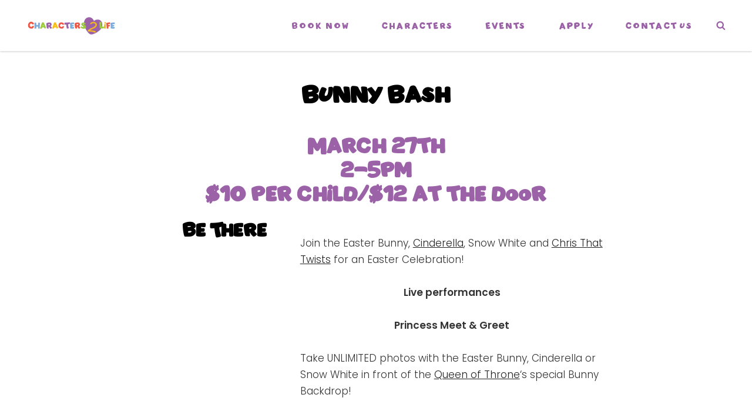

--- FILE ---
content_type: text/css
request_url: http://characters2life.com/wp-content/uploads/useanyfont/uaf.css?ver=1700590524
body_size: 273
content:
				@font-face {
					font-family: 'toys';
					src: url('/wp-content/uploads/useanyfont/1484Toys.woff2') format('woff2'),
						url('/wp-content/uploads/useanyfont/1484Toys.woff') format('woff');
					  font-display: auto;
				}

				.toys{font-family: 'toys' !important;}

						h1, h2, h3, h4, h5, h6, body.single-post .entry-title, body.page .entry-title, body.category .entry-title, .site-title, .menu-main-menu-container li a, .menu-main-menu-container li span, #menu-main-menu li a, #menu-main-menu li span{
					font-family: 'toys' !important;
				}
		

--- FILE ---
content_type: text/css
request_url: http://characters2life.com/wp-content/themes/catch-fullscreen-pro/assets/css/blocks.css?ver=1.0
body_size: 2488
content:
/*
Theme Name: Catch Fullscreen Pro
Description: Used to style Gutenberg Blocks.
*/

/*--------------------------------------------------------------
>>> TABLE OF CONTENTS:
----------------------------------------------------------------
1.0 Blocks - General Styles
2.0 Blocks - Common Blocks
3.0 Blocks - Formatting
4.0 Blocks - Layout Elements
5.0 Blocks - Widgets
6.0 Blocks - Colors
--------------------------------------------------------------*/

/*--------------------------------------------------------------
1.0 Blocks - General Styles
--------------------------------------------------------------*/

/* Captions */

[class^="wp-block-"]:not(.wp-block-gallery) figcaption {
	font-size: 17px;
	font-size: 1.0625rem;
	font-style: italic;
	line-height: 1.75;
	margin: 0;
	padding: 14px 21px;
	text-align: center;
}

.no-sidebar .alignfull {
	margin-left  : calc( -100vw / 2 + 100% / 2 );
    margin-right : calc( -100vw / 2 + 100% / 2 );
    max-width    : 100vw;
}

.no-sidebar .alignwide  {
	margin-left  : calc( -96vw / 2 + 100% / 2 );
    margin-right : calc( -96vw / 2 + 100% / 2 );
	max-width: 96vw;
}

.alignfull.wp-block-cover,
.alignwide.wp-block-cover {
	width: auto;
}


/* 1024px */
@media screen and (max-width: 1023px) and (min-width: 667px) {
	.alignfull  {
		margin-left  : calc( -96vw / 2 + 100% / 2 );
	    margin-right : calc( -96vw / 2 + 100% / 2 );
		max-width: 96vw;
	}
	.fluid-layout .alignfull {
		margin-left  : calc( -100vw / 2 + 100% / 2 );
	    margin-right : calc( -100vw / 2 + 100% / 2 );
	    max-width    : 100vw;
	}
}

/* 667px */
@media screen and (min-width: 41.6875em) {
	.no-sidebar .alignfull  {
		margin-left  : calc( -96vw / 2 + 100% / 2 );
	    margin-right : calc( -96vw / 2 + 100% / 2 );
		max-width: 96vw;
	}
	.no-sidebar.fluid-layout .alignfull {
		margin-left  : calc( -100vw / 2 + 100% / 2 );
	    margin-right : calc( -100vw / 2 + 100% / 2 );
	    max-width    : 100vw;
	}
}

/* 1366px */
@media screen and (min-width: 85.375em) {
	.no-sidebar .alignwide {
	    margin-left: -120px;
	    margin-right: -120px;
	    max-width: 1230px;
	}

	.no-sidebar.full-width-layout .alignwide {
	    max-width: 1750px;
	}
}

/*--------------------------------------------------------------
2.0 Blocks - Common Blocks
--------------------------------------------------------------*/

/* Paragraph */

p.has-drop-cap:not(:focus)::first-letter {
	float: left;
	font-size: 102px;
	font-size: 6.375rem;
	line-height: 0.6;
	margin: 10px 14px -3px -3px;
}

/* Image */

.wp-block-image {
	margin-bottom: 1.555555555555556em;
}

.wp-block-image figure {
	margin-bottom: 0;
	margin-top: 0;
}

.wp-block-image figure.alignleft {
	margin-right: 1.75em;
}

.wp-block-image figure.alignright {
	margin-left: 1.75em;
}

/* Gallery */

.wp-block-gallery {
	margin-bottom: 1.555555555555556em;
	margin-left: 0;
}

.wp-block-gallery figcaption {
	font-style: italic;
}

.wp-block-gallery.aligncenter {
	display: flex;
	margin: 0 -8px;
}

.wp-block-pullquote p,
.wp-block-quote.is-large p,
.wp-block-quote.is-style-large p {
	font-size: 18px;
	font-size: 1.125rem;
	font-style: italic;
	font-weight: 500;
	line-height: 1.555555555555556;
	text-align: center;
}

/* Quote */

.wp-block-quote {
	font-weight: 500;
}

.wp-block-quote,
.wp-block-quote.is-large,
.wp-block-quote.is-style-large {
	padding: 25px 35px;
}

.wp-block-quote:not(.is-large):not(.is-style-large):before {
	content: none;
}

.wp-block-quote.alignleft p:last-of-type,
.wp-block-quote.alignright p:last-of-type {
	margin-bottom: 0;
}

.wp-block-quote cite,
.wp-block-quote.is-large cite,
.wp-block-quote.is-large footer,
.wp-block-quote.is-style-large cite,
.wp-block-quote.is-style-large footer {
	display: block;
	font-size: 13px;
	font-size: 0.8125rem;
	font-style: normal;
	font-weight: 400;
	line-height: 1.615384615384615;
	text-align: center;
}

.wp-block-audio {
	margin-bottom: 28px;
}

/* Audio */

.wp-block-audio audio {
	display: block;
	width: 100%;
}

/* Cover */

.wp-block-cover-image.alignright,
.wp-block-cover.alignright,
.wp-block-cover-image.alignleft,
.wp-block-cover.alignleft,
.wp-block-cover-image.aligncenter,
.wp-block-cover.aligncenter {
	display: flex;
}

/* File */

.wp-block-file .wp-block-file__button {
	-webkit-border-radius: 25px;
	border-radius: 25px;
	-webkit-box-shadow: none;
	box-shadow: none;
	display: inline-block;
	font-size: 14px;
	font-size: 0.875rem;
	font-weight: 800;
	margin-top: 2em;
	padding: 0.7em 2em;
	-webkit-transition: background-color 0.2s ease-in-out;
	transition: background-color 0.2s ease-in-out;
	white-space: nowrap;
}

.wp-block-file .wp-block-file__button:hover,
.wp-block-file .wp-block-file__button:focus {
	-webkit-box-shadow: none;
	box-shadow: none;
}

/*--------------------------------------------------------------
3.0 Blocks - Formatting
--------------------------------------------------------------*/

/* Editor Font Size */

.has-huge-font-size {
	font-size: 32px;
	font-size: 2rem;
	line-height: 1.263888888888889;
	margin-top: 0.9655172413793103em;
	margin-bottom: 0.4827586206896552em;
}

.has-large-font-size {
	font-size: 28px;
	font-size: 1.75rem;
	line-height: 1.161290322580645;
	margin-top: 1.166666666666667em;
	margin-bottom: 0.5833333333333333em;
}

.has-normal-font-size {
	font-size: 15px;
	font-size: 0.9375rem;
	font-weight: 300;
	line-height: 1.866666666666667;
}

.has-small-font-size {
	font-size: 13px;
	font-size: 0.8125rem;
	font-weight: 400;
	line-height: 1.75;
}

/* 1024px */

@media screen and (min-width: 64em) {
	.has-huge-font-size {
		font-size: 40px;
		font-size: 2.5rem;
	}

	.has-large-font-size {
		font-size: 36px;
		font-size: 2.25rem;
	}

	.wp-block-quote,
	.wp-block-quote.is-large,
	.wp-block-quote.is-style-large {
		padding: 35px 63px;
	}
}

/* 1366px */

@media screen and (min-width: 85.375em) {
	.wp-block-quote,
	.wp-block-quote.is-large,
	.wp-block-quote.is-style-large {
		padding: 56px 120px;
	}

	.has-huge-font-size {
		font-size: 48px;
		font-size: 3rem;
	}

	.has-large-font-size {
		font-size: 42px;
		font-size: 2.625rem;
	}
}

/* 1600px */

@media screen and (min-width: 100em) {
	.has-normal-font-size {
		font-size: 17px;
		font-size: 1.0625rem;
		line-height: 1.647058823529412;
	}

	.wp-block-quote,
	.wp-block-quote.is-large,
	.wp-block-quote.is-style-large {
		padding: 56px 120px;
	}

	.has-huge-font-size {
		font-size: 58px;
		font-size: 3.625rem;
	}

	.has-large-font-size {
		font-size: 48px;
		font-size: 3rem;
	}

	.has-small-font-size {
		font-size: 14px;
		font-size: 0.875rem;
	}
}

/* Code */

.wp-block-code {
	background: transparent;
	border: 0;
	padding: 0;
}

.wp-block-code cite:before,
.wp-block-code small:before {
	content: "\2014\00a0";
}

.wp-block-quote__citation {
	font-size: 16px;
}

/* Pullquote */

.wp-block-pullquote {
	border: 0;
	padding: 0;
}

.wp-block-pullquote.aligncenter {
	padding: 0;
}

.wp-block-pullquote.alignleft,
.wp-block-pullquote.alignright {
    max-width: none;
    width: calc(50% - 0.736842105em);
    padding-left: 0;
    text-align: left;
}

.wp-block-pullquote__citation,
.wp-block-pullquote cite {
	font-size: 13px;
	font-size: 0.8125rem;
	font-style: normal;
	font-weight: 400;
	line-height: 1.615384615384615;
}

/* Table */

.wp-block-table {
    border-collapse: collapse;
}

.wp-block-table caption,
.wp-block-table th,
.wp-block-table td {
    padding: 0.833em;
}

.wp-block-table th,
.wp-block-table td {
	border-width: 0 0 1px 0;
}

.wp-block-table thead th {
	text-align: center;
}


/*--------------------------------------------------------------
4.0 Blocks - Layout Elements
--------------------------------------------------------------*/

/* Buttons */

.wp-block-button {
	margin-top: 1.555555555555556em;
	margin-bottom: 1.555555555555556em;
}

.wp-block-button.alignleft,
.wp-block-button.alignright {
	margin-top: 0;
}

.wp-block-button .wp-block-button__link {
	border: none;
	border-radius: unset;
	display: inline-block;
	font-size: 12px;
	font-size: .75rem;
	font-weight: 500;
	line-height: 1.75;
	letter-spacing: .1em;
	padding: 8px 18px;
	text-decoration: none;
	text-transform: uppercase;
}

.wp-block-button .wp-block-button__link:hover,
.wp-block-button .wp-block-button__link:focus {
	-webkit-box-shadow: none;
	box-shadow: none;
}

/* Separator */

.wp-block-separator {
	border: 0;
	margin: 1.555555555555556em auto;
}

.wp-block-separator:not(.is-style-wide):not(.is-style-dots) {
	max-width: 100px;
}

/* Media & Text */

.wp-block-media-text {
	margin-bottom: 1.555555555555556em;
}

.wp-block-media-text *:last-child {
	margin-bottom: 0;
}

/*--------------------------------------------------------------
5.0 Blocks - Widgets
--------------------------------------------------------------*/

/* Archives, Categories & Latest Posts */

.wp-block-archives.aligncenter,
.wp-block-categories.aligncenter,
.wp-block-latest-posts.aligncenter {
	list-style-position: inside;
	text-align: center;
}

.wp-block-latest-posts.is-grid {
	margin-left: 0;
}

/* Comments */

.wp-block-latest-comments article {
	margin-bottom: 4em;
}

.blog:not(.has-sidebar) #primary .wp-block-latest-comments article,
.archive:not(.page-one-column):not(.has-sidebar) #primary .wp-block-latest-comments article,
.search:not(.has-sidebar) #primary .wp-block-latest-comments article {
	float: none;
	width: 100%;
}

.wp-block-latest-comments .avatar,
.wp-block-latest-comments__comment-avatar {
	border-radius: 0;
}

.wp-block-latest-comments a {
	-webkit-box-shadow: inset 0 -1px 0 rgba(255, 255, 255, 1);
	box-shadow: inset 0 -1px 0 rgba(255, 255, 255, 1);

}

.wp-block-latest-comments__comment-meta {
	font-size: 16px;
	font-size: 1rem;
	margin-bottom: 0.4em;
}

.wp-block-latest-comments__comment-author,
.wp-block-latest-comments__comment-link {
	font-weight: 700;
	text-decoration: none;
}

.wp-block-latest-comments__comment-date {
	font-size: 10px;
	font-size: 0.625rem;
	font-weight: 800;
	letter-spacing: 0.1818em;
	margin-top: 0.4em;
	text-transform: uppercase;
}

.editor-block-list__block .wp-block-latest-comments__comment-excerpt p {
	font-size: 14px;
	font-size: 0.875rem;
}


/*--------------------------------------------------------------
6.0 Blocks - Colors
--------------------------------------------------------------*/


.wp-block-file .wp-block-file__button,
.wp-block-button .wp-block-button__link {
	background-color: #111;
	color: #fff;
}

.wp-block-file .wp-block-file__button:hover,
.wp-block-file .wp-block-file__button:focus,
.wp-block-button .wp-block-button__link:hover,
.wp-block-button .wp-block-button__link:focus {
	background-color: #ffca27;
	color: #000;
}

.wp-block-quote:not(.is-large):not(.is-style-large) {
	border-left-color: #ffca27;
	padding-left: 1.555555555555556em;
}

.wp-block-latest-comments__comment-date,
[class^="wp-block-"]:not(.wp-block-gallery) figcaption,
.wp-block-pullquote,
.wp-block-pullquote cite,
.wp-block-pullquote footer,
.wp-block-pullquote__citation,
.wp-block-quote cite,
.wp-block-quote footer,
.wp-block-quote__citation {
	color: rgba(0, 0, 0, 0.36);
}

.wp-block-table td,
.wp-block-table th {
	border-color: #ececec;
}

hr {
	background-color: #ececec;
}

.wp-block-separator.is-style-dots:before {
	color: #ececec;
}

.has-white-color {
	color: #fff;
}

.has-white-background-color {
	background-color: #fff;
}

.has-black-color {
	color: #000;
}

.has-black-background-color {
	background-color: #000;
}

.has-gray-color {
	color: #fafafa;
}

.has-gray-background-color {
	background-color: #fafafa;
}

.has-medium-gray-background-color {
	background-color: #999;
}

.has-yellow-color {
	color: #ffca27;
}

.has-yellow-background-color {
	background-color: #ffca27;
}
